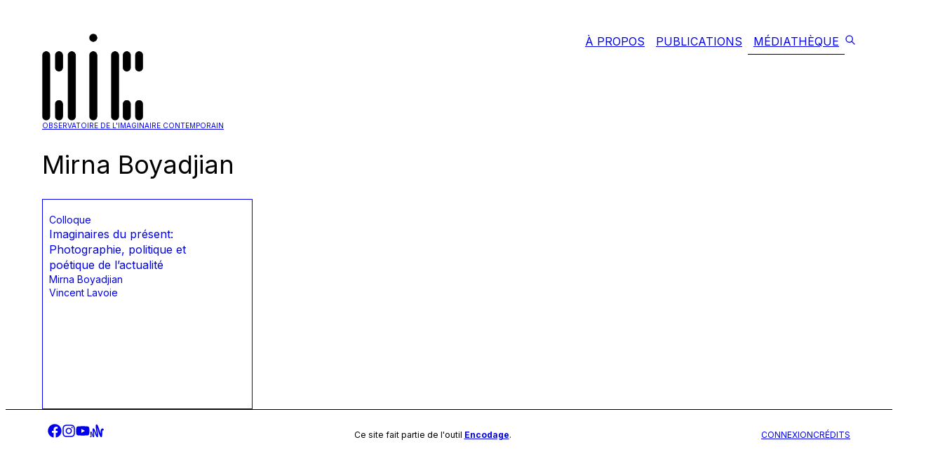

--- FILE ---
content_type: text/x-component
request_url: https://oic.uqam.ca/mediatheque/imaginaires-du-present-photographie-politique-et-poetique-de-lactualite?_rsc=1ab1t
body_size: 16657
content:
0:["8jytQOkd7SdUrT7RcGusZ",[["children","mediatheque","children",["slug","imaginaires-du-present-photographie-politique-et-poetique-de-lactualite","d"],[["slug","imaginaires-du-present-photographie-politique-et-poetique-de-lactualite","d"],{"children":["__PAGE__",{}]}],"$L1",[[],["$L2",["$","meta",null,{"name":"next-size-adjust"}]]]]]]
3:HL["/_next/static/css/14bff7fc15a6e38f.css",{"as":"style"}]
4:I{"id":2801,"chunks":["272:static/chunks/webpack-56783a90c6c98ec5.js","958:static/chunks/a0273884-bac6d5750aa7963e.js","939:static/chunks/939-adb7dc7b58fa465e.js"],"name":"default","async":false}
5:I{"id":3286,"chunks":["272:static/chunks/webpack-56783a90c6c98ec5.js","958:static/chunks/a0273884-bac6d5750aa7963e.js","939:static/chunks/939-adb7dc7b58fa465e.js"],"name":"default","async":false}
1:["$","$L4",null,{"parallelRouterKey":"children","segmentPath":["children","mediatheque","children",["slug","imaginaires-du-present-photographie-politique-et-poetique-de-lactualite","d"],"children"],"error":"$undefined","errorStyles":"$undefined","loading":"$undefined","loadingStyles":"$undefined","hasLoading":false,"template":["$","$L5",null,{}],"templateStyles":"$undefined","notFound":"$undefined","notFoundStyles":"$undefined","childProp":{"current":["$L6",null],"segment":"__PAGE__"},"styles":[["$","link","0",{"rel":"stylesheet","href":"/_next/static/css/14bff7fc15a6e38f.css","precedence":"next"}]]}]
7:T63b,Les 22 et 23 octobre 2010 a eu lieu Ã  lâ€™UniversitÃ© du QuÃ©bec Ã  MontrÃ©al, un colloque international intitulÃ© Â«Imaginaires du prÃ©sent: photographie, politique et poÃ©tique de lâ€™actualitÃ©Â». Ce colloque a Ã©tÃ© organisÃ© par Vincent Lavoie et MirnaÂ Boyadjian avec lâ€™aide deÂ lâ€™Ã‰quipe de recherche sur lâ€™imaginaire contemporain, la littÃ©rature, les images et les nouvelles textualitÃ©s (ERIC LINT) et de Figura, le centre de recherche sur le texte et lâ€™imaginaire.
Quelles que soient les mutations technologiques et mÃ©diatiques touchant les imageries Ã©vÃ©nementielles, quelle que soit la rÃ©ponse des sociÃ©tÃ©s contemporaines aux Ã©vÃ©nements qui lâ€™affectent, la photographie demeure pourvoyeuse dâ€™icÃ´nes du temps prÃ©sent. Ã€ quoi est attribuable cette vivace actualitÃ© de la photographie? Quelles sont les conditions (mÃ©diatiques, politiques, psychiques) au fondement de cette qualitÃ© prÃ©servÃ©e? Ã€ quel imaginaire de la contemporanÃ©itÃ© la photographie contribue-elle? Quel sens donner Ã  lâ€™expression Â«photographie dâ€™actualitÃ©Â»? Sous quels aspects les procÃ©dures de mÃ©diatisation (sÃ©lection, diffusion, rÃ©pÃ©tition) et de monumentalisation des images de presse (artification, exposition, remise de prix) participent-elles du prÃ©sentisme de la photographie? Que faut-il penser des rÃ©manences du passÃ© au sein mÃªme des images de presse: les impressions de dÃ©jÃ -vu, la rÃ©itÃ©ration de figures historiques, le recours Ã  lâ€™allÃ©gorie et Ã  la rhÃ©torique, etc.? Câ€™est Ã  ces quelques questions que ce colloque souhaite tenter de rÃ©pondre.2:[["$","meta","0",{"charSet":"utf-8"}],["$","title","1",{"children":"Observatoire de l'imaginaire contemporain"}],["$","meta","2",{"name":"description","content":"Observatoire de l'imaginaire contemporain"}],["$","meta","3",{"name":"viewport","content":"width=device-width, initial-scale=1"}],["$","meta","4",{"name":"citation_conference_title","content":"Imaginaires du prÃ©sent: Photographie, politique et poÃ©tique de lâ€™actualitÃ©"}],["$","meta","5",{"name":"citation_abstract","content":"$7"}],["$","meta","6",{"name":"citation_authors","content":"Boyadjian, Mirna; Lavoie, Vincent"}],["$","meta","7",{"name":"citation_date","content":"2010-10-22T00:00:00"}],["$","meta","8",{"name":"citation_public_url","content":"https://oic.uqam.ca/mediatheque/imaginaires-du-present-photographie-politique-et-poetique-de-lactualite"}],["$","meta","9",{"name":"citation_language","content":"fr"}],["$","link","10",{"rel":"icon","href":"/icon.jpg?a6d811edfe7f2ebc","type":"image/jpeg","sizes":"16x16"}]]
8:I{"id":5037,"chunks":["951:static/chunks/951-f6ce8ad54fc379c3.js","339:static/chunks/339-e76cb2c3302febaa.js","365:static/chunks/app/publications/article/type-d-article/[slug]/page-3fd9a9c53a7cc873.js"],"name":"","async":false}
9:T71a,<p>Les 22 et 23 octobre 2010 a eu lieu Ã  l&rsquo;UniversitÃ© du QuÃ©bec Ã  MontrÃ©al, un colloque international intitulÃ© Â«Imaginaires du prÃ©sent: photographie, politique et poÃ©tique de l&rsquo;actualitÃ©Â». Ce colloque a Ã©tÃ© organisÃ© par Vincent Lavoie et MirnaÂ Boyadjian avec l&rsquo;aide deÂ lâ€™Ã‰quipe de recherche sur l&rsquo;imaginaire contemporain, la littÃ©rature, les images et les nouvelles textualitÃ©s (ERIC LINT) et de Figura, le centre de recherche sur le texte et lâ€™imaginaire.</p>
<p>Quelles que soient les mutations technologiques et mÃ©diatiques touchant les imageries Ã©vÃ©nementielles, quelle que soit la rÃ©ponse des sociÃ©tÃ©s contemporaines aux Ã©vÃ©nements qui lâ€™affectent, la photographie demeure pourvoyeuse dâ€™icÃ´nes du temps prÃ©sent. Ã€ quoi est attribuable cette vivace actualitÃ© de la photographie? Quelles sont les conditions (mÃ©diatiques, politiques, psychiques) au fondement de cette qualitÃ© prÃ©servÃ©e? Ã€ quel imaginaire de la contemporanÃ©itÃ© la photographie contribue-elle? Quel sens donner Ã  lâ€™expression Â«photographie dâ€™actualitÃ©Â»? Sous quels aspects les procÃ©dures de mÃ©diatisation (sÃ©lection, diffusion, rÃ©pÃ©tition) et de monumentalisation des images de presse (artification, exposition, remise de prix) participent-elles du prÃ©sentisme de la photographie? Que faut-il penser des rÃ©manences du passÃ© au sein mÃªme des images de presse: les impressions de dÃ©jÃ -vu, la rÃ©itÃ©ration de figures historiques, le recours Ã  lâ€™allÃ©gorie et Ã  la rhÃ©torique, etc.? Câ€™est Ã  ces quelques questions que ce colloque souhaite tenter de rÃ©pondre.</p>
<p><iframe loading="lazy" title="YouTube video player" src="https://www.youtube.com/embed/pa42d8DSyPQ" width="560" height="315" frameborder="0" allowfullscreen="allowfullscreen"></iframe></p>
a:T5f2,<p>The chances for nuclear conflagration seem more serious at this moment in time than perhaps anytime since the first fateful explosion at Hiroshima some 60 years ago. And yet, images of nuclear explosion seem to be lost to public consciousness, largely out of circulation. The problem is in some measure a function of how the original images of nuclear explosion were quickly domesticated as part of a Â«Â democratic sublimeÂ Â» that we characterize as a Â«Â cold war nuclear optic.Â Â» This nuclear imaginary has eventually given way to more contemporary instances of Â«Â Shock and AweÂ Â» animated by what we characterize as a Â«Â post-cold war nuclear optic.Â Â» In this presentation we draw upon the allegorical reading strategy we develop in <em>No Caption Needed: Iconic Photographs, Public Culture, and Liberal Democracy</em> to examine the transformation of the nuclear imaginary as a function of a shifting optical consciousness.</p>
<p><iframe loading="lazy" title="YouTube video player" src="https://www.youtube.com/embed/ynNtGpSwWTE" width="560" height="315" frameborder="0" allowfullscreen="allowfullscreen"></iframe></p>
<p><strong>Robert</strong>Â <strong>Hariman</strong>Â is professor in the program of rhetoric and public culture, department of communication studies at Northwestern University.</p>
<p><strong>John Louis Lucaites</strong> is professor of rhetoric and public culture in the department of communication and culture at Indiana University and an adjunct professor of American studies.</p>
b:Tb94,<p>Avec <em>Mythologies</em> (1954-1956), Roland Barthes faisait lâ€™hypothÃ¨se que sous les images mÃ©diatiques, il y a des histoires. Cette proposition suggÃ¨re un changement dâ€™Ã©chelle. PlutÃ´t quâ€™Ã  partir de la grille Å“uvre/auteur, elle propose, Ã  la maniÃ¨re de lâ€™anthropologie, lâ€™analyse dâ€™une sociÃ©tÃ© Ã  partir de ses mythes. Ce faisant, elle rabat tous les Ã©noncÃ©s sur un seul plan, et dÃ©finit les images comme <em>supports de rÃ©cit</em>.</p>
<p>Le XXe siÃ¨cle, qui voit lâ€™Ã©mergence simultanÃ©e de la classe moyenne et des industries culturelles, creuse un fossÃ© entre la culture lettrÃ©e et la Â«culture populaireÂ», structurÃ©e par les mÃ©dias audiovisuels. Les industries culturelles produisent une objectivation des rÃ©cits. EffectuÃ©es pour des raisons dâ€™opportunitÃ© Ã©conomique, la reprise et la circulation intermÃ©diale des rÃ©cits leur confÃ¨re une valeur de gÃ©nÃ©ralitÃ©, et fait progressivement oublier leur caractÃ¨re dâ€™Å“uvre crÃ©Ã©e. Lâ€™objectivation ainsi rÃ©alisÃ©e favorise lâ€™appropriation collective. La viralitÃ© des rÃ©cits est perÃ§ue comme un indicateur de leur pertinence symbolique.</p>
<p>Le rÃ©cit objectivÃ© devient un mÃ©tarÃ©cit (Lyotard). On distinguera entre rÃ©cits sociaux (mÃ©tarÃ©cit rÃ©putÃ© vrai), mythologies (mÃ©tarÃ©cit rÃ©putÃ© faux) et signaux (mÃ©tarÃ©cit implicite). Dans le contexte des industries culturelles, lâ€™image nâ€™a aucune autonomie: elle fonctionne comme support de rÃ©cit. Sa facultÃ© de donner forme Ã  lâ€™invisible en fait un outil puissant de lâ€™objectivation. Image construite, lâ€™illustration fournit un <em>exemplum</em> â€“ Ã  la fois un Ã©chantillon et un modÃ¨le. Le rÃ´le des illustrateurs et graphistes est fondamental dans la construction de lâ€™imaginaire.</p>
<p>Lâ€™image est la preuve de lâ€™imaginaire. Ses usages apportent la dÃ©monstration du rÃ´le central de lâ€™imaginaire dans nos sociÃ©tÃ©s. Nâ€™est-ce pas plutÃ´t lâ€™histoire Ã©vÃ©nementielle qui passe Ã  cÃ´tÃ© de lâ€™essentiel en sâ€™en tenant Ã  la fiction de la rationalitÃ© des sociÃ©tÃ©s occidentales? Le paysage que dessine une histoire de lâ€™imaginaire nâ€™est pas le mÃªme que celui dressÃ© par lâ€™histoire Ã©vÃ©nementielle. Ce quâ€™il esquisse est la vÃ©ritable histoire de nos vies, qui attend encore dâ€™Ãªtre racontÃ©e.</p>
<p><iframe loading="lazy" title="YouTube video player" src="https://www.youtube.com/embed/XC65whl1vzw" width="560" height="315" frameborder="0" allowfullscreen="allowfullscreen"></iframe></p>
<p><strong>AndrÃ©</strong>Â <strong>Gunthert</strong>Â est chercheur en histoire visuelle et Ã©diteur multimÃ©dia. MaÃ®tre de confÃ©rences Ã  lâ€™Ã‰cole des hautes Ã©tudes en sciences sociales (EHESS), il dirige le Laboratoire dâ€™histoire visuelle contemporaine (<a href="http://www.lhivic.org/" target="_blank" rel="noopener">Lhivic</a>), premiÃ¨re Ã©quipe de recherche Â franÃ§aise consacrÃ©e auxÂ <em>visual studies</em>, quâ€™il a crÃ©Ã© en 2005.</p>
c:T900,<p>In this paper, we look at the archive of the photographs taken during the 2009 post-election protests in Iran, in order to explore how these images continues to shape the memory of the events. Initially, the flow of the images from the protests was simultaneously targeted at the outside world to bear witness to the events, as well as at the movement itself to organize and comprehend its own scope. As all documentation was banned by the government, the protestors consciously implicated themselves, their subjects, and their audience in the political act of photographing and being photographed. This political act is ongoing in the viewing the archive of the images. Situating the photographs and the collective memory of the events in the present leads us to understanding the movementâ€™s potential as continuously building, not exhausted through the protests, then documented and historicized.</p>
<p><iframe loading="lazy" title="YouTube video player" src="https://www.youtube.com/embed/bHBavwZlW54" width="560" height="315" frameborder="0" allowfullscreen="allowfullscreen"></iframe></p>
<p>Originally from Tehran, Iran,Â <strong>Mazi Javidiani</strong>Â has received his Bachelor in Fine Arts in new media arts and cinema from Concordia University. He is currently an active researcher at the SenseLab, a Montreal Based research-creation lab run by Erin Manning and Brian Massumi.Â Mazi&rsquo;s work is composed primarily of new media narrative installations based on new cognitive philosophies and traditional Sufi and Buddhist practices. Mazi has also been an active film writer, specializing in Deleuzian philosophies, formal approaches, and Middle Eastern cinema.</p>
<p><strong>Natalia</strong>Â <strong>Lebedinskaia</strong>Â is a second-year MA student in Art History at Concordia University. Her research focuses on vernacular photographs, and their shifting meaning in public collections. In her thesis, in which she discusses the Makortoff Family collection from the Doukhobor community in British Columbia, she hopes to bring forth the role of personal agency in negotiating between tradition and assimilation. Nataliaâ€™s wider interests include ethics of display and curatorial responsibility, as they relate to nostalgia, memory, and representation of personal experience.</p>
d:T743,<p>Sâ€™attarder sur les numÃ©ros commÃ©moratifs des Ã©vÃ©nements de Mai 68 invite Ã  une comparaison entre la mÃ©diatisation des Ã©vÃ©nements par Life et Paris Match. Une comparaison entre les numÃ©ros contemporains des Ã©vÃ©nements publiÃ©s par ces deux magazines et leurs numÃ©ros spÃ©ciaux de fin dâ€™annÃ©e â€“ numÃ©ros bilan de lâ€™annÃ©e 1968 â€“ met en relief un numÃ©ro particulier de Life: le Life Atlantic 68 Incredible Year, special double issue, publiÃ© le 23 dÃ©cembre 1968.</p>
<p>La mÃ©diatisation de Mai 68 dans ce numÃ©ro de Life montre, en effet, que lâ€™image icÃ´ne â€“ seule, attachÃ©e au renom dâ€™un photographe â€“ est largement dÃ©passÃ©e par son insertion et ses usages au sein de dispositifs Ã©ditoriaux complexes. es photographies circulent, certes, mais ce sont aussi des mises en page voire des structures narratives visuelles inscrites dans la succession des pages qui sâ€™empruntent dâ€™un magazine Ã  lâ€™autre â€“dans un sens comme dans lâ€™autreâ€“ Â et conduisent Ã  lâ€™Ã©laboration dâ€™un imaginaire mÃ©diatique des Ã©vÃ©nements.</p>
<p><iframe loading="lazy" title="YouTube video player" src="https://www.youtube.com/embed/zrGaIkNxx4M" width="560" height="315" frameborder="0" allowfullscreen="allowfullscreen"></iframe></p>
<p><strong>Audrey</strong>Â <strong>Leblanc</strong>Â prÃ©pare un doctorat sur Â«Lâ€™Image de Mai 68Â» au Lhivic/EHESS sous la direction dâ€™AndrÃ© Gunthert et de Michel Poivert. ChargÃ©e de cours Ã  Paris 3, animatrice de lâ€™atelier des doctorants du Lhivic/EHESS et membre du comitÃ© Ã©ditorial du mÃ©dia social dâ€™enseignement et de rechercheÂ <a href="http://www.culturevisuelle.org/" target="_blank" rel="noopener">Culture Visuelle</a>. Ã€ paraÃ®tre Â«La couleur de Mai 1968. Paris Match face aux Ã©vÃ©nements de mai et juin 1968Â»,Â <em>Etudes</em>Â <em>Photographiques</em>Â nÂ°26.</p>
e:T686,<p>This paper considers the relation between photography and the modern invention of air war. Against air warâ€™s technological innovation in imagining and enacting terror, photography is here regarded as a potent vehicle of civilian defense. Lee Millerâ€™s images of the London Blitz serve as the exemplar, as instances of what Jacques RanciÃ¨re (2008) calls the â€œpolitics of aesthetics.â€ This means not only regarding Millerâ€™s images as deliberate political intentions and effects, but also using this example to think through how pictures are politics. Like the schemata of dreamwork, the power of these images lies in their capacity to convey the unreality of air warâ€™s effects. Their force lies in the illumination of everyday life as permeated with fantasy. Or put differently, Miller teaches us that a form of political resistance can be found in unconscious thought.</p>
<p><iframe loading="lazy" title="YouTube video player" src="https://www.youtube.com/embed/MfC-dHxVSpc" width="560" height="315" frameborder="0" allowfullscreen="allowfullscreen"></iframe></p>
<p><strong>Sharon</strong>Â <strong>Sliwinski</strong>Â is an Assistant Professor in the Faculty of Information and Media Studies and the Centre for Theory and Criticism at the University of Western Ontario. She teaches and writes in the fields of visual culture, psychoanalysis, and critical theory. Her book,Â <em>Human Rights in Camera</em>, which traces the aesthetic dimensions of human rights discourse, will be out early in 2012. She is currently working on a project tentatively titledÂ <em>Dream Matters</em>, which is about the social and political significance of dream-life.</p>
f:Tb6b,<p>Titre en anglais:Â <strong>Declaring the State of Israel: Declaring a State of War -The Victory Shot</strong></p>
<p>When Jean Baudrillard wroteÂ <em>The Gulf War Did Not Take Place</em>Â (1991) many claimed he had dishonored the memory of those who had fought and died in the Gulf conflict. Others simply dismissed the work as eccentric. After the initial shock wore off, however, many began to recognize the breakthrough that the text marked and the possibilities it opened for rethinking war and its contribution to political economy. Within the Israeli context, whether directly affected by Baudrillard or as a result of a growing criticism of the Israelis violent control of the Palestinians, a critical discourse of war has taken shape since the first Lebanon War that is not exclusive to state officials and the military. For the past fifteen years, as Israelâ€™s large-scale military operations have become more frequent, discursive debates focused on war and other military â€œoperationsâ€â€”in an attempt to determine whether war was indeed a proper appellation for Israelâ€™s exercise of forceâ€”has become a routine practice of people from across the political spectrum. Nearly every time Israel deploys the militaryâ€”for instance, the operations named â€œGrapes of Wrath,â€ â€œDefensive Shield,â€ â€œPeace for the Galilee,â€ and â€œCast Leadâ€â€”the question arises whether it is, in fact, a war or merely a â€œcampaign.â€. Until the First Intifada in 1987 the identity of these operations have appeared indisputable but since then, with this new discourse in place, even wars of the past have undergone a reexamination. Just as Baudrillard challenges the definition of war, one could also describe the attempts in Israel to call a situation â€œwarâ€â€”or deprive it of this labelâ€”as a challenge to the State and a call for greater participation in a discourse that has been exclusivelyÂ  controlled by the state. However, my claim is that in the Israeli context this is an uncritical description that misses the point.</p>
<p><iframe loading="lazy" title="YouTube video player" src="https://www.youtube.com/embed/bBqqS8K5daI" width="560" height="315" frameborder="0" allowfullscreen="allowfullscreen"></iframe></p>
<p><strong>Ariella</strong>Â <strong>Azoulay</strong>Â est une philosophe et photographe israÃ©lienne. Elle a collaborÃ© Ã  de nombreux ouvrages collectifs qui portent sur la photographie, parmi lesquelsÂ <em>Deathâ€™s Showcase: The Power of Image in Contemporary Democracy</em>Â (MIT Press, 2001) qui a remportÃ© le prix Â«Infinity Award for WritingÂ» en 2002, dÃ©livrÃ© par le Centre International de la Photographie;Â <em>Once Upon a Time: Photography Following Walter Benjamin</em>Â (Bar Ilan University Press, 2006) etÂ <em>Testimony</em>Â (Aperture, 2007). Son dernier livre,Â <em>The Civil Contract of Photography</em>, a Ã©tÃ© publiÃ© aux Ã©ditions Zone Books en 2008.</p>
10:T761,<p>Ma communication sâ€™inscrit Ã  la suite des rÃ©flexions critiques dÃ©veloppÃ©es dans les annÃ©es 90 Ã  lâ€™endroit de la photographie humanitaire. Prenant appui sur les travaux du philosophe Noel Carroll, nous examinerons le rÃ´le que joue la moralitÃ© dans la rÃ©ception de ces images. Il sera avancÃ© que la photographie humanitaire opÃ¨re selon les modalitÃ©s dâ€™un pacte moral entre producteurs et rÃ©cepteurs. Ainsi, lâ€™intelligibilitÃ© des images humanitaires est assurÃ©e par lâ€™adoption dâ€™attitudes mandatÃ©es alors que la tolÃ©rance aux reprÃ©sentations de la souffrance des autres est favorisÃ©e par la promotion dâ€™un point de vue moralement acceptable. Toutefois, en consÃ©quence de ce mÃªme pacte, des contraintes esthÃ©tiques sont imposÃ©es et la pensÃ©e critique est Ã©vacuÃ©e de son champ de rÃ©ception. Il sera donc suggÃ©rÃ© quâ€™une esthÃ©tique de Â«lâ€™indÃ©cidabilitÃ© moraleÂ» serait plus enclineÂ  Ã  interpeller le jugement critique du public et Ã  octroyer une voix aux sujets photographiÃ©s.</p>
<p><iframe loading="lazy" title="YouTube video player" src="https://www.youtube.com/embed/19nXZjlpncA" width="560" height="315" frameborder="0" allowfullscreen="allowfullscreen"></iframe></p>
<p>Suite Ã  lâ€™obtention de son diplÃ´me de maÃ®trise en histoire de lâ€™art de lâ€™UniversitÃ© McGill,Â <strong>Tania</strong>Â <strong>Perlini</strong>Â poursuit aujourdâ€™hui ses Ã©tudes doctorales Ã  lâ€™UniversitÃ© du QuÃ©bec Ã  MontrÃ©al en tant que boursiÃ¨re du Conseil de recherches en sciences humaines du Canada. Ses travaux portent sur la lÃ©gitimitÃ© du jugement moral dans l&rsquo;Ã©valuation du mÃ©rite artistique. ParallÃ¨lement Ã  ses Ã©tudes, elle a occupÃ© diffÃ©rentes fonctions au sein du Conseil des arts du Canada et de la Galerie SAW puis, est prÃ©sentement chargÃ©e de cours Ã  lâ€™Ã©cole des arts visuels et mÃ©diatiques de lâ€™UQAM.</p>
11:T4d2,<p>This paper will use Susan Meiselasâ€™ <em>Kurdistan: In the Shadow of History</em> to explore a socially engaged representation of the Kurdish people that is eclectic and relational in its formation.Â  Meiselasâ€™ Kurdistan can be thought of a relational in its practice, where the understanding of aesthetics shifts from the formal qualities of the image to be understood as the formation of relations between the image and its audience. This helps to move the debate beyond the critique of representation, seeking to reinvest these practices with a social agency. The consideration of photography as discursive and relational also undermines the authority of the documentary image as a statement of fact allowing for a reconsideration of the work as a catalyst for debate, becoming in the process reflexively political.</p>
<p><iframe loading="lazy" title="YouTube video player" src="https://www.youtube.com/embed/Nbh5YwvQ-_o" width="560" height="315" frameborder="0" allowfullscreen="allowfullscreen"></iframe></p>
<p><strong>Liam DevlinÂ </strong>completed the MA in Documentary Photography in 2007. He then continued on to the PHD programme and is now in the final stages of completing his PHD at the University of Wales.</p>
12:T66a,<p>Pour la rÃ©alisation de <em>Lamento</em>, 1998-2005, Pascal Convert s&rsquo;est inspirÃ© de trois icÃ´nes du photojournalisme qu&rsquo;il a choisi de rÃ©interprÃ©ter par le biais de la sculpture. Dans cette transposition d&rsquo;un rÃ©gime d&rsquo;image Ã  un autre se creuse un Ã©cart qui dÃ©sorganise la relation en apparence stable entre l&rsquo;Å“uvre et sa source formelle et iconographique. Nous choisissons de voir en premier lieu comment cet Ã©cart rend possible les effets de croisements ou d&rsquo;antagonisme des mÃ©diums et tenter d&rsquo;Ã©lucider la question posÃ©e par cet Â«entre-deuxÂ» oÃ¹ la spatio-temporalitÃ© semble Ãªtre suspendue. Dans un deuxiÃ¨me temps, nous aimerions voir comment, en se prÃ©sentant comme une forme de mÃ©ditation sur l&rsquo;instantanÃ© (la photographie de presse et sa prÃ©rogative Ã  produire des images du temps prÃ©sent), le travail de Convert participe d&rsquo;une modalitÃ© d&rsquo;Ã©criture historiographique oÃ¹ l&rsquo;expÃ©rience vÃ©cue de la durÃ©e (Ã  travers l&rsquo;expÃ©rience du dÃ©jÃ -vu, l&rsquo;omniprÃ©sence de formes nÃ©gatives et la monumentalisation) rÃ©vÃ¨le l&rsquo;impossibilitÃ© de rÃ©duire les images de presse au temps prÃ©sent.</p>
<p><iframe loading="lazy" title="YouTube video player" src="https://www.youtube.com/embed/FC88OXNVS0U" width="560" height="315" frameborder="0" allowfullscreen="allowfullscreen"></iframe></p>
<p>AprÃ¨s avoir obtenu un BaccalaurÃ©at en design de mode ainsi quâ€™un BaccalaurÃ©at en histoire de lâ€™art,Â <strong>Fatima-Zahra Lakrissa</strong>Â poursuit actuellement ses Ã©tudes Ã  la maÃ®trise en histoire de lâ€™art Ã  lâ€™UQAM.</p>
13:T726,<p>En 1994, Joseph Koudelka est sollicitÃ© par le producteur, Eric Heumann, qui lui demande de suivre la rÃ©alisation du <em>Regard dâ€™Ulysse</em>, le film que ThÃ©o Angelopoulos est sur le point de commencer Ã  tourner. Il ne sâ€™agit pas pour lui dâ€™Ãªtre photographe de plateau: on fait appel Ã  Joseph Koudelka pour sa connaissance des Balkans, de lâ€™histoire, car on se trouve en quelque sorte face Ã  deux actualitÃ©s: celle du tournage du film, et celle de la guerre, une de plus Ã  la fin dâ€™un siÃ¨cle dont on â€¨dira quâ€™il est allÃ© Â«de Sarajevo Ã  SarajevoÂ». Durant plus de deux mois, Koudelka a suivi lâ€™Ã©quipe de tournage en GrÃ¨ce, Albanie, Roumanie et en ex-Yougoslavie. Le film obtiendra le Grand Prix du jury Ã  Cannes en 1995. Lâ€™une des â€¨images les plus connues du film montre une gigantesque statue de LÃ©nine embarquÃ©e, au bout dâ€™une grue, Ã  bord dâ€™une pÃ©niche qui lâ€™emporte jusquâ€™en Allemagne, destinÃ©e Ã  un collectionneur dâ€™objets de brocanteâ€¦ Câ€™est aussi lâ€™une des images les plus marquantes du reportage de Koudelka: mais Ã  lâ€™Ã©vidence le rapport Ã  cette icÃ´ne est bien diffÃ©rent, chez le cinÃ©aste â€”nostalgique du communismeâ€”, et chez le photographe, longtemps apatride aprÃ¨s avoir fui la TchÃ©coslovaquie en 1969.</p>
<p><iframe loading="lazy" title="YouTube video player" src="https://www.youtube.com/embed/wsvo0Z5mXto" width="560" height="315" frameborder="0" allowfullscreen="allowfullscreen"></iframe></p>
<p><strong>Jean-Pierre Montier</strong>, ancien Ã©lÃ¨ve de lâ€™ENS, AgrÃ©gÃ© de Lettres et Professeur de LittÃ©rature et Art Ã  lâ€™universitÃ© europÃ©enne de Bretagne â€“ Rennes 2, a publiÃ© des ouvrages sur Henri Cartier-Bresson et Joseph Koudelka. Il dirige le Centre dâ€™Ã‰tudes des LittÃ©ratures anciennes et modernes (Celam) depuis 2003.</p>
14:Tcc2,<p>Il est souvent convenu que la photographie a comblÃ© toutes les attentes des journaux illustrÃ©s et des magazines du XIXe siÃ¨cle en terme dâ€™information visuelle. Ce postulat a lÃ©gitimÃ© de nombreuses lectures historiques de lâ€™usage de la photographie dans la presse qui sâ€™est majoritairement concentrÃ© sur la production photographique. Dans un souci dâ€™efficacitÃ©, ces discours nâ€™ont guÃ¨re traitÃ© des usages Ã  proprement parler de la photographie dans les journaux et, ont plus prÃ©cisÃ©ment minimisÃ© la mÃ©diatisation proposÃ©e par les hommes de presse Ã©diteurs et directeurs artistiques. Ce travail de mÃ©diatisation auquel se livre ces acteurs, assurant la jonction entre la production des images et le lecteur, tÃ©moigne tout autant de lâ€™importance de la photographie comme image dâ€™information et rÃ©vÃ¨le Ã©galement ses insuffisances mÃ©diatiques. En effet, sâ€™il est indÃ©niable que la photographie devient lâ€™image publique par excellence, porteuse des rÃ©cits historiques et ciment de la mÃ©moire collective, elle nâ€™a cessÃ© de soulever des problÃ¨mes mÃ©diatiques aux hommes de presse qui, dans lâ€™ombre, ont alors tentÃ© de surmonter ces obstacles.</p>
<p>Il a dâ€™abord fallu inventer les moyens techniques de mÃªler la photographie aux caractÃ¨res typographiques: la gravure sur bois puis la similigravure ont permis cette liaison. DÃ¨s lors, la photographie est apparue comme une solution Ã  la fois Ã©conomique et culturelle aux problÃ¨mes dâ€™illustration. Cependant, pour transmettre une information, les photographies ont dues Ãªtre ajustÃ©es. En effet, la photographie a les dÃ©fauts de ses qualitÃ©s: si elle peut apparaÃ®tre comme une reprÃ©sentation mÃ©canique offrant un rapport plus direct au sujet, elle est Ã©galement un enregistrement dont les formes sont souvent difficiles Ã  interprÃ©ter. Dans les discours, les hommes de presse revendiquent lâ€™authenticitÃ© de la photographie, mais dans la pratique, ils ne sâ€™en livrent pas moins Ã  des ajustements pour assurer le sens des images quâ€™ils diffusent. Retouches, mises en pages significatives ou lÃ©gendes Ã©vocatrices sont autant dâ€™interventions apportÃ©es pour pallier les Â«carencesÂ» de la photographie appliquÃ©e Ã  lâ€™information. Mises en place dÃ¨s le XIXe siÃ¨cle, ces adaptations sont toujours Ã  lâ€™Å“uvre dans la presse contemporaine et continuent dâ€™animer les dÃ©bats. Ã€ partir dâ€™exemple prÃ©cis, cette confÃ©rence se propose de revenir aux origines de ces usages et Ã  leurs enjeux.</p>
<p><iframe loading="lazy" title="YouTube video player" src="https://www.youtube.com/embed/U5wNMFqPUtc" width="560" height="315" frameborder="0" allowfullscreen="allowfullscreen"></iframe></p>
<p><strong>Thierry</strong>Â <strong>Gervais</strong>Â est lâ€™auteur dâ€™une thÃ¨se intitulÃ©eÂ <em>Lâ€™Illustration photographique, Naissance du spectacle de lâ€™information</em>Â (1843-1914) et le rÃ©dacteur en chef de la revueÂ <em>Ã‰tudes photographiques</em>. Il est actuellement accueilli en post-doctorat par lâ€™universitÃ© de Ryerson (Toronto, Canada), oÃ¹ il enseigne lâ€™histoire de la photographie et travaille sur lâ€™avÃ¨nement de la figure du photoreporter. En 2007 et 2008, il a Ã©tÃ© commissaire dâ€™expositions au Jeu de Paume.</p>
15:Tb24,<p>In March 1949, French media mogul Jean Prouvost launched Paris Match to be a French language equivalent of the U.S. American magazine Life that could carry its weight through its mixture of large photographs and accompanying pithy prose. In Paris Matchâ€™s infancy, France faced a turbulent, exciting period of reconstruction and reconciliation after the Second World War, which was bolstered by cultural, economic, and political assistance from the United States governmentâ€™s Marshall Plan (1948-1953). During this moment of intense Franco-American exchange, large photographs and journalistic essays about American life and culture appeared regularly in the magazine to build a French imaginary of the United States as well as what it meant to be French on the brink of a new era.</p>
<p>This presentation assesses how Paris Match represented certain aspects of everyday life in the United States during and after the Marshall Plan period. Through the magazineâ€™s representations of the independent, miserable American woman, American schools of life and wealth, and racial and economic inequalities on the American landscape, the United States was an appealing yet disturbing example for French anxieties about modernization, new forms of consumerism, changing roles of women, and rising racial and ethnic tensions at home and abroad.</p>
<p>To draw out these themes, this presentation builds from the perspectives of Walter Lippmannâ€™s cultural stereotypes, Benedict Andersonâ€™s imagined national communities, Maria Todorovaâ€™s discussion of national identity construction through representations of an â€œotherâ€ culture, and Peter Hamiltonâ€™s analysis of French postwar photography as a paradigmatic mechanism reshaping notions of Frenchness. Through this combination of perspectives applied to an extensive textual and visual analysis of Paris Match between March 1949 and May 1955, photojournalism is seen as more than an engaging form of news that is readily accessible for readers and viewers to consume. Photojournalism also has penetrative qualities through its combination of text with oversized photos that may afford a certain construction of oneâ€™s cultural reality and sense of national and cultural self.</p>
<p><iframe loading="lazy" title="YouTube video player" src="https://www.youtube.com/embed/oEU7Cnujuo8" width="560" height="315" frameborder="0" allowfullscreen="allowfullscreen"></iframe></p>
<p><strong>Edward</strong>Â <strong>Timke</strong>Â is a doctoral candidate in the Department of Communication Studies at the University of Michigan where he researches the role of media in shaping Franco-American identities and relations.Â  Before Michigan, Edward served as a manager of exchanges between American, French, and Swiss universities at ISEP (International Student Exchange Programs) in Washington, DC.</p>
16:T7c3,<p>Between 1893 and 1939, The Canadian Magazine provided Canadian readers with a picture of the countryâ€™s transformation into a modern industrialized nation. In the 1920s and 1930s photography progressively invaded the editorial space and became a vital tool for the representation of Canadian modernity. Within the magazine, photographs were soon inseparable from the periodicalâ€™s overt attempt to depict the contemporaneity of Canada â€“ an attempt fuelled by a desire to assert the countryâ€™s cultural independence from its increasingly domineering neighbour, the United States. Yet paradoxically, many of the photographs used to illustrate Canadaâ€™s contemporaneity were documents of either past or â€œtimelessâ€ events. In this essay I argue that The Canadian Magazine nonetheless succeeded in depicting contemporaneity through the application of a specific visual language: photographic modernism. I propose that within the context of early twentieth-century illustrated magazines, news photography was not required to literally represent the new but could â€œmake it newâ€ by exploiting avant-garde stylistic strategies. Through an investigation of photographs published in The Canadian Magazine, I show how the visual language of photographic modernism was used to â€œimagineâ€ a view of Canada as a culturally and politically mature country, and as such a valuable member of the international community of modern nations.</p>
<p><iframe loading="lazy" title="YouTube video player" src="https://www.youtube.com/embed/snlJonLHYJY" width="560" height="315" frameborder="0" allowfullscreen="allowfullscreen"></iframe></p>
<p><strong>ZoÃ« Tousignant</strong>Â is a Ph.D. student in Art History at Concordia University. Her doctoral research concerns photographic modernism in Canadian illustrated magazines between 1925 and 1945. She holds a Masterâ€™s degree in Museum Studies from the University of Leeds, England, and a B.A. in Art History from Concordia University.</p>
17:T667,<p>Magazine dâ€™informations gÃ©nÃ©rales illustrÃ© par la photographie, <em>Vu</em> sâ€™est assurÃ© la collaboration dâ€™artistes photographes qui ont contribuÃ© Ã  son originalitÃ©. Associant art et information, <em>Vu</em> a dÃ©veloppÃ© une forme de pÃ©dagogie du regard Ã  destination de son lectorat, dont nous nous proposons dâ€™analyser le contenu et les enjeux. Au travers des compte-rendus dâ€™expositions et de publications ou encore dâ€™articles critiques sur lâ€™histoire et lâ€™actualitÃ© de la photographie, la rÃ©daction vise Ã  dÃ©velopper la sensibilitÃ© esthÃ©tique et lâ€™esprit critique de ses lecteurs. Faisant ainsi retour sur la matiÃ¨re visuelle qui le constitue conjointement aux contenus textuels, câ€™est aussi Ã  une autonomisation du discours photographique dans la presse que ce titre aura indÃ©niablement contribuÃ©.</p>
<p><iframe loading="lazy" title="YouTube video player" src="https://www.youtube.com/embed/h6LQI2_cs4I" width="560" height="315" frameborder="0" allowfullscreen="allowfullscreen"></iframe></p>
<div class="field field-name-body field-type-text-with-summary field-label-hidden">
<div class="field-items">
<div class="field-item even">
<p><strong>Danielle LeenaertsÂ </strong>a publiÃ© de nombreux articles sur la photographie, notamment sur la question de la narrativitÃ© de lâ€™image photographique ou de la reprÃ©sentation urbaine. Elle est docteure en Histoire de lâ€™Art, chargÃ©e de cours Ã  lâ€™UniversitÃ© Libre de Bruxelles et Ã  lâ€™Institut des Hautes Ã‰tudes en Communication Sociale et confÃ©renciÃ¨re Ã  lâ€™AcadÃ©mie Royale des Beaux-Arts (Bruxelles).</p>
</div>
</div>
</div>
18:T57a,<p>Vincent Lavoie propose une conclusion au colloque Â«Imaginaires du prÃ©sent. Photographie, politique et poÃ©tique de l&rsquo;actualitÃ©Â» qui a eu lieu les 22 et 23 octobre 2010 Ã  l&rsquo;UniversitÃ© du QuÃ©bec Ã  MontrÃ©al.</p>
<p><iframe loading="lazy" title="YouTube video player" src="https://www.youtube.com/embed/e0t_Cuva9zY" width="560" height="315" frameborder="0" allowfullscreen="allowfullscreen"></iframe></p>
<div class="field field-name-body field-type-text-with-summary field-label-hidden">
<div class="field-items">
<div class="field-item even">
<p><strong>Vincent Lavoie</strong>Â est directeur du Centre de recherche sur le texte et lâ€™imaginaire Figura (UQAM). Professeur titulaire au dÃ©partement dâ€™histoire de lâ€™art de lâ€™UniversitÃ© du QuÃ©bec Ã  MontrÃ©al, il est lâ€™auteur, entre autres, deÂ <em>Photojournalismes. Revoir les canons de l&rsquo;image de presse</em>Â (Paris, Ã‰ditions Hazan, 2010),Â <em>La preuve par lâ€™image</em>Â (MontrÃ©al, Presses de lâ€™UniversitÃ© du QuÃ©bec, 2017),Â <em>Lâ€™Affaire Capa. Le procÃ¨s dâ€™une icÃ´ne</em>Â (Paris, Ã‰ditions Textuel, 2017), Ã©galement paru en italien sous le titreÂ <em>Lâ€™Affaire Capa. Processo a un&rsquo;icona</em>,( Monza, Johan &amp; Levi Editore, coll. Â« Saggistica Â», 2019) etÂ <em>Trop mignon ! Mythologies du cute</em> (Paris, PUF, coll. Â« perspectives critiques Â», 2020).</p>
</div>
</div>
</div>
6:["$","div",null,{"className":"_1sr4u4i4v _1sr4u4i57 _1sr4u4igv","children":[["$","div",null,{"className":"_1sr4u4i4v _1sr4u4i5b _1sr4u4i55 _1sr4u4i5v","children":[["$","div",null,{"className":"_1sr4u4i4v _1sr4u4i57 _1sr4u4igj","children":[["$","h2",null,{"className":"_1sr4u4i4f","children":["Colloque",", 22 et 23 octobre 2010"]}],["$","h1",null,{"className":"_1sr4u4i4i _1sr4u4ip","children":"Imaginaires du prÃ©sent: Photographie, politique et poÃ©tique de lâ€™actualitÃ©"}],["$","div",null,{"className":"_1sr4u4i4g","children":[["$","div","Boyadjian, Mirna",{"children":["$","$L8",null,{"href":"/mediatheque/individu/boyadjian-mirna","children":"Mirna Boyadjian"}]}],["$","div","Lavoie, Vincent",{"children":["$","$L8",null,{"href":"/mediatheque/individu/lavoie-vincent","children":"Vincent Lavoie"}]}]]}]]}],"$undefined"]}],["$","div",null,{"className":"_1sr4u4i4y _1sr4u4i5a _1sr4u4i5i _1sr4u4ihq","children":["$","div",null,{"className":"_1sr4u4i9e _1sr4u4iam _1sr4u4ihb","children":[["$","div",null,{"className":"_1sr4u4i4v _1sr4u4i57 _1sr4u4i1t _1u7vif20","dangerouslySetInnerHTML":{"__html":"$9"}}],false]}]}],null,["$","div",null,{"className":"_1sr4u4i4v _1sr4u4i57 _1sr4u4igj","children":[["$","h2",null,{"className":"_1sr4u4i4h","children":"Communications de lâ€™Ã©vÃ©nement"}],[["$","$L8",null,{"href":"/mediatheque/communication/the-post-cold-war-nuclear-optic-or-how-we-learned-to-stop-worrying-and-see-the-bomb","children":["$","div",null,{"className":"_1sr4u4i6r _1sr4u4i7z _1sr4u4i97 _1sr4u4iaf _1sr4u4ib _1sr4u4iw _1sr4u4ihn _1sr4u4i4v _1sr4u4i57 _1sr4u4igj","children":[["$","div",null,{"className":"","children":"Robert Hariman & John Louis Lucaites"}],["$","h3",null,{"className":"_1sr4u4i4f _1sr4u4is","children":"The Post Cold War Nuclear Optic; Or How We Learned to Stop Worrying and See the Bomb"}],["$","div",null,{"className":"_1sr4u4i4e _1u7vif20","dangerouslySetInnerHTML":{"__html":"$a"}}]]}]}],["$","$L8",null,{"href":"/mediatheque/communication/latelier-des-icones-theorie-de-limage-mediatique","children":["$","div",null,{"className":"_1sr4u4i6r _1sr4u4i7z _1sr4u4i97 _1sr4u4iaf _1sr4u4ib _1sr4u4iw _1sr4u4ihn _1sr4u4i4v _1sr4u4i57 _1sr4u4igj","children":[["$","div",null,{"className":"","children":"AndrÃ© Gunthert"}],["$","h3",null,{"className":"_1sr4u4i4f _1sr4u4is","children":"Lâ€™atelier des icÃ´nes. ThÃ©orie de lâ€™image mÃ©diatique"}],["$","div",null,{"className":"_1sr4u4i4e _1u7vif20","dangerouslySetInnerHTML":{"__html":"$b"}}]]}]}],["$","$L8",null,{"href":"/mediatheque/communication/green-photographs-an-in-moving-memory","children":["$","div",null,{"className":"_1sr4u4i6r _1sr4u4i7z _1sr4u4i97 _1sr4u4iaf _1sr4u4ib _1sr4u4iw _1sr4u4ihn _1sr4u4i4v _1sr4u4i57 _1sr4u4igj","children":[["$","div",null,{"className":"","children":"Mazi Javidiani & Natalia Lebedinskaia"}],["$","h3",null,{"className":"_1sr4u4i4f _1sr4u4is","children":"Green Photographs: An In-moving Memory"}],["$","div",null,{"className":"_1sr4u4i4e _1u7vif20","dangerouslySetInnerHTML":{"__html":"$c"}}]]}]}],["$","$L8",null,{"href":"/mediatheque/communication/les-images-font-lhistoire-enquete-sur-la-mediation-de-mai-68","children":["$","div",null,{"className":"_1sr4u4i6r _1sr4u4i7z _1sr4u4i97 _1sr4u4iaf _1sr4u4ib _1sr4u4iw _1sr4u4ihn _1sr4u4i4v _1sr4u4i57 _1sr4u4igj","children":[["$","div",null,{"className":"","children":"Audrey Leblanc"}],["$","h3",null,{"className":"_1sr4u4i4f _1sr4u4is","children":"Les images font lâ€™histoire: enquÃªte sur la mÃ©diation de mai 68"}],["$","div",null,{"className":"_1sr4u4i4e _1u7vif20","dangerouslySetInnerHTML":{"__html":"$d"}}]]}]}],["$","$L8",null,{"href":"/mediatheque/communication/air-war-and-photography","children":["$","div",null,{"className":"_1sr4u4i6r _1sr4u4i7z _1sr4u4i97 _1sr4u4iaf _1sr4u4ib _1sr4u4iw _1sr4u4ihn _1sr4u4i4v _1sr4u4i57 _1sr4u4igj","children":[["$","div",null,{"className":"","children":"Sharon Sliwinski"}],["$","h3",null,{"className":"_1sr4u4i4f _1sr4u4is","children":"Air War and Photography"}],["$","div",null,{"className":"_1sr4u4i4e _1u7vif20","dangerouslySetInnerHTML":{"__html":"$e"}}]]}]}],["$","$L8",null,{"href":"/mediatheque/communication/photographie-et-pouvoir-detat-la-creation-dun-etat-de-guerre","children":["$","div",null,{"className":"_1sr4u4i6r _1sr4u4i7z _1sr4u4i97 _1sr4u4iaf _1sr4u4ib _1sr4u4iw _1sr4u4ihn _1sr4u4i4v _1sr4u4i57 _1sr4u4igj","children":[["$","div",null,{"className":"","children":"Ariella Azoulay"}],["$","h3",null,{"className":"_1sr4u4i4f _1sr4u4is","children":"Photographie et pouvoir dâ€™Ã‰tat: la crÃ©ation dâ€™un Ã©tat de guerre"}],["$","div",null,{"className":"_1sr4u4i4e _1u7vif20","dangerouslySetInnerHTML":{"__html":"$f"}}]]}]}],["$","$L8",null,{"href":"/mediatheque/communication/le-pacte-moral-comme-condition-dexistence-du-photojournalisme-victimaire","children":["$","div",null,{"className":"_1sr4u4i6r _1sr4u4i7z _1sr4u4i97 _1sr4u4iaf _1sr4u4ib _1sr4u4iw _1sr4u4ihn _1sr4u4i4v _1sr4u4i57 _1sr4u4igj","children":[["$","div",null,{"className":"","children":"Tania Perlini"}],["$","h3",null,{"className":"_1sr4u4i4f _1sr4u4is","children":"Le pacte moral comme condition dâ€™existence du photojournalisme victimaire"}],["$","div",null,{"className":"_1sr4u4i4e _1u7vif20","dangerouslySetInnerHTML":{"__html":"$10"}}]]}]}],["$","$L8",null,{"href":"/mediatheque/communication/le-11-septembre-et-limaginaire-de-labsence","children":["$","div",null,{"className":"_1sr4u4i6r _1sr4u4i7z _1sr4u4i97 _1sr4u4iaf _1sr4u4ib _1sr4u4iw _1sr4u4ihn _1sr4u4i4v _1sr4u4i57 _1sr4u4igj","children":[["$","div",null,{"className":"","children":"Annie Dulong"}],["$","h3",null,{"className":"_1sr4u4i4f _1sr4u4is","children":"Le 11 septembre et lâ€™imaginaire de lâ€™absence"}],["$","div",null,{"className":"_1sr4u4i4e _1u7vif20","dangerouslySetInnerHTML":{"__html":"<p>Dans le cadre du colloque Â«Imaginaires du prÃ©sent. Photographie, politique et poÃ©tique de l&rsquo;actualitÃ©Â», Annie Dulong a prÃ©sentÃ© une communication intitulÃ©e Â«Le 11 septembre et l&rsquo;imagianire de l&rsquo;absenceÂ».</p>\n<p><iframe loading=\"lazy\" title=\"YouTube video player\" src=\"https://www.youtube.com/embed/y3beDkEfn8E\" width=\"560\" height=\"315\" frameborder=\"0\" allowfullscreen=\"allowfullscreen\"></iframe></p>\n<p><strong><u>Bibliographie</u></strong></p>\n<article id=\"node-994\">SIMON, Steve. 2001.Â <em>Empty Sky</em>.</p>\n</article>\n<article id=\"node-995\">SIMON, Steve. 2001.Â <em>Pilgrimage</em>.</p>\n</article>\n<article id=\"node-996\">DREW, Richard. 2001.Â <em>The Falling Man</em>.</p>\n</article>\n<article id=\"node-997\">SIMON, Steve. 2001.Â <em>The Hand</em>.</p>\n</article>\n<article id=\"node-1002\">GEORGE, Alice Rose,Â GillesÂ PERESS,Â MichaelÂ SHULAN etÂ CharlesÂ TRAUB. 2002.Â <em>Here is New York: A Democracy of Photographs</em>. Scalo, Zurich, Berlin et New York: Distributed Art Publishers, 861p.</p>\n</article>\n"}}]]}]}],["$","$L8",null,{"href":"/mediatheque/communication/creating-kurdistan-the-role-of-photography-as-discursive-documents","children":["$","div",null,{"className":"_1sr4u4i6r _1sr4u4i7z _1sr4u4i97 _1sr4u4iaf _1sr4u4ib _1sr4u4iw _1sr4u4ihn _1sr4u4i4v _1sr4u4i57 _1sr4u4igj","children":[["$","div",null,{"className":"","children":"Liam Devlin"}],["$","h3",null,{"className":"_1sr4u4i4f _1sr4u4is","children":"Creating Kurdistan: The Role of Photography as Discursive Documents"}],["$","div",null,{"className":"_1sr4u4i4e _1u7vif20","dangerouslySetInnerHTML":{"__html":"$11"}}]]}]}],["$","$L8",null,{"href":"/mediatheque/communication/lascendant-du-modele-photographique-dans-lamento-de-pascal-convert","children":["$","div",null,{"className":"_1sr4u4i6r _1sr4u4i7z _1sr4u4i97 _1sr4u4iaf _1sr4u4ib _1sr4u4iw _1sr4u4ihn _1sr4u4i4v _1sr4u4i57 _1sr4u4igj","children":[["$","div",null,{"className":"","children":"Fatima-Zahra Lakrissa"}],["$","h3",null,{"className":"_1sr4u4i4f _1sr4u4is","children":"Lâ€™ascendant du modÃ¨le photographique dans Lamento, de Pascal Convert"}],["$","div",null,{"className":"_1sr4u4i4e _1u7vif20","dangerouslySetInnerHTML":{"__html":"$12"}}]]}]}],["$","$L8",null,{"href":"/mediatheque/communication/les-regards-dulysse-de-josef-koudelka-et-de-theo-angelopolos","children":["$","div",null,{"className":"_1sr4u4i6r _1sr4u4i7z _1sr4u4i97 _1sr4u4iaf _1sr4u4ib _1sr4u4iw _1sr4u4ihn _1sr4u4i4v _1sr4u4i57 _1sr4u4igj","children":[["$","div",null,{"className":"","children":"Jean-Pierre Montier"}],["$","h3",null,{"className":"_1sr4u4i4f _1sr4u4is","children":"Les regards dâ€™Ulysse, de Josef Koudelka et de ThÃ©o Angelopolos"}],["$","div",null,{"className":"_1sr4u4i4e _1u7vif20","dangerouslySetInnerHTML":{"__html":"$13"}}]]}]}],["$","$L8",null,{"href":"/mediatheque/communication/insuffisances-photographiques-photographies-de-presse-au-xixe-siecle","children":["$","div",null,{"className":"_1sr4u4i6r _1sr4u4i7z _1sr4u4i97 _1sr4u4iaf _1sr4u4ib _1sr4u4iw _1sr4u4ihn _1sr4u4i4v _1sr4u4i57 _1sr4u4igj","children":[["$","div",null,{"className":"","children":"Thierry Gervais"}],["$","h3",null,{"className":"_1sr4u4i4f _1sr4u4is","children":"Insuffisances photographiques? Photographies de presse au XIXe siÃ¨cle"}],["$","div",null,{"className":"_1sr4u4i4e _1u7vif20","dangerouslySetInnerHTML":{"__html":"$14"}}]]}]}],["$","$L8",null,{"href":"/mediatheque/communication/imagining-the-united-states-in-the-photojournalism-of-paris-match-1949-1953","children":["$","div",null,{"className":"_1sr4u4i6r _1sr4u4i7z _1sr4u4i97 _1sr4u4iaf _1sr4u4ib _1sr4u4iw _1sr4u4ihn _1sr4u4i4v _1sr4u4i57 _1sr4u4igj","children":[["$","div",null,{"className":"","children":"Edward Timke"}],["$","h3",null,{"className":"_1sr4u4i4f _1sr4u4is","children":"Imagining the United States in the Photojournalism of Paris Match, 1949-1953"}],["$","div",null,{"className":"_1sr4u4i4e _1u7vif20","dangerouslySetInnerHTML":{"__html":"$15"}}]]}]}],["$","$L8",null,{"href":"/mediatheque/communication/make-it-news-photographic-modernism-and-the-representation-of-contemporaneity-in-the-canadian-magazine","children":["$","div",null,{"className":"_1sr4u4i6r _1sr4u4i7z _1sr4u4i97 _1sr4u4iaf _1sr4u4ib _1sr4u4iw _1sr4u4ihn _1sr4u4i4v _1sr4u4i57 _1sr4u4igj","children":[["$","div",null,{"className":"","children":"ZoÃ« Tousignant"}],["$","h3",null,{"className":"_1sr4u4i4f _1sr4u4is","children":"Make it New(s): Photographic Modernism and the Representation of Contemporaneity in The Canadian Magazine"}],["$","div",null,{"className":"_1sr4u4i4e _1u7vif20","dangerouslySetInnerHTML":{"__html":"$16"}}]]}]}],["$","$L8",null,{"href":"/mediatheque/communication/la-photographie-de-presse-a-destination-dune-pedagogie-du-regard-lexemple-du-magasine-vu-1928-1940","children":["$","div",null,{"className":"_1sr4u4i6r _1sr4u4i7z _1sr4u4i97 _1sr4u4iaf _1sr4u4ib _1sr4u4iw _1sr4u4ihn _1sr4u4i4v _1sr4u4i57 _1sr4u4igj","children":[["$","div",null,{"className":"","children":"Danielle Leenaerts"}],["$","h3",null,{"className":"_1sr4u4i4f _1sr4u4is","children":"La photographie de presse Ã  destination dâ€™une pÃ©dagogie du regard. Lâ€™exemple du magasine Vu (1928-1940)"}],["$","div",null,{"className":"_1sr4u4i4e _1u7vif20","dangerouslySetInnerHTML":{"__html":"$17"}}]]}]}],["$","$L8",null,{"href":"/mediatheque/communication/mot-de-cloture-imaginaires-du-present-photographie-politique-et-poetique-de-lactualite","children":["$","div",null,{"className":"_1sr4u4i6r _1sr4u4i7z _1sr4u4i97 _1sr4u4iaf _1sr4u4ib _1sr4u4iw _1sr4u4ihn _1sr4u4i4v _1sr4u4i57 _1sr4u4igj","children":[["$","div",null,{"className":"","children":"Vincent Lavoie"}],["$","h3",null,{"className":"_1sr4u4i4f _1sr4u4is","children":"Mot de clÃ´ture: Imaginaires du prÃ©sent. Photographie, politique et poÃ©tique de lâ€™actualitÃ©"}],["$","div",null,{"className":"_1sr4u4i4e _1u7vif20","dangerouslySetInnerHTML":{"__html":"$18"}}]]}]}]]]}],false,["$","div",null,{"className":"_1sr4u4i4v _1sr4u4i57 _1sr4u4igb","children":[["$","div",null,{"className":"_1sr4u4ir","children":"Type de contenu: "}],["$","ul",null,{"className":"_1yjf0zg0","children":[["$","li",null,{"className":"","children":["$","$L8",null,{"href":"/mediatheque/evenement/colloque","children":"Colloque"}]}]]}]]}],false,["$","div",null,{"className":"_1sr4u4i4v _1sr4u4i57 _1sr4u4igb","children":[["$","div",null,{"className":"_1sr4u4ir","children":"Mots-clÃ©s: "}],["$","ul",null,{"className":"_1yjf0zg0","children":[["$","li",null,{"className":"","children":["$","$L8",null,{"href":"/mediatheque/mot-cle/actualites","children":"actualitÃ©s"}]}],["$","li",null,{"className":"","children":["$","$L8",null,{"href":"/mediatheque/mot-cle/imaginaire","children":"imaginaire"}]}],["$","li",null,{"className":"","children":["$","$L8",null,{"href":"/mediatheque/mot-cle/photographie","children":"photographie"}]}],["$","li",null,{"className":"","children":["$","$L8",null,{"href":"/mediatheque/mot-cle/poetique","children":"poÃ©tique"}]}],["$","li",null,{"className":"","children":["$","$L8",null,{"href":"/mediatheque/mot-cle/politique","children":"politique"}]}],["$","li",null,{"className":"","children":["$","$L8",null,{"href":"/mediatheque/mot-cle/present","children":"prÃ©sent"}]}]]}]]}],["$","div",null,{"className":"_1sr4u4i4v _1sr4u4i53 _1sr4u4i59 _1sr4u4i67","children":["$","$L8",null,{"href":"/pour-citer","children":["$","div",null,{"className":"_1sr4u4i93 _1sr4u4iab _1sr4u4i6n _1sr4u4i7v _1sr4u4i3q _1sr4u4ib _1sr4u4ix _1sr4u4i4f _1sr4u4ir","children":"Pour citer ce document"}]}]}]]}]
